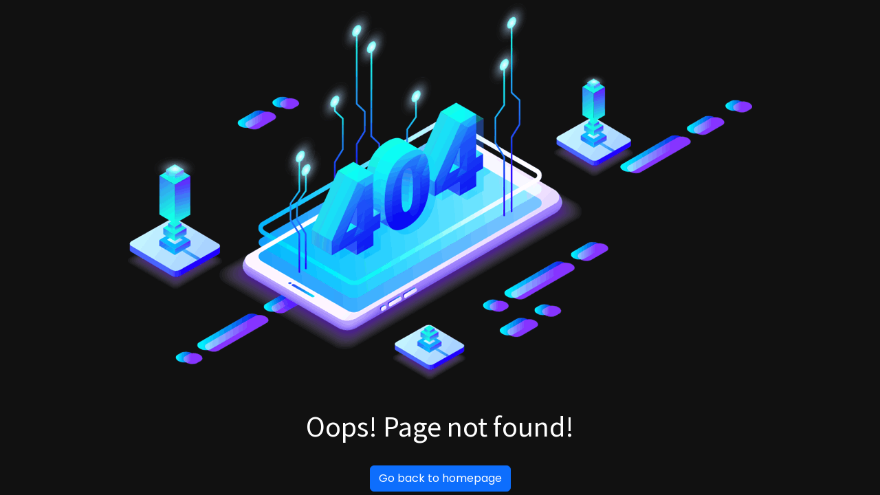

--- FILE ---
content_type: text/css
request_url: https://www.fegbonn.de/_nuxt/slugify.deafd2ff.css
body_size: 225
content:
.color-dark{color:#222!important}@media only screen and (min-width:1200px) and (max-width:1599px){.container{max-width:1200px}}@media only screen and (min-width:1400px){.container{max-width:1140px}}@media only screen and (max-width:575px){.container{max-width:450px}}@media only screen and (max-width:479px){.container{max-width:320px}}.line-clamp{-webkit-box-orient:vertical;-webkit-line-clamp:3;display:-webkit-box;overflow:hidden;word-break:var(--1485834d)}


--- FILE ---
content_type: text/css
request_url: https://www.fegbonn.de/_nuxt/error-component.a412472f.css
body_size: 259
content:
.color-dark{color:#222!important}@media only screen and (min-width:1200px) and (max-width:1599px){.container{max-width:1200px}}@media only screen and (min-width:1400px){.container{max-width:1140px}}@media only screen and (max-width:575px){.container{max-width:450px}}@media only screen and (max-width:479px){.container{max-width:320px}}.error404{align-items:center;background-color:#111;display:flex;height:100vh;justify-content:center}.error-404-title{font-weight:500;margin-bottom:30px;padding-top:40px}


--- FILE ---
content_type: text/css
request_url: https://www.fegbonn.de/_nuxt/modal-video.3e25fba0.css
body_size: 660
content:
.color-dark[data-v-5a547566]{color:#222!important}@media only screen and (min-width:1200px) and (max-width:1599px){.container[data-v-5a547566]{max-width:1200px}}@media only screen and (min-width:1400px){.container[data-v-5a547566]{max-width:1140px}}@media only screen and (max-width:575px){.container[data-v-5a547566]{max-width:450px}}@media only screen and (max-width:479px){.container[data-v-5a547566]{max-width:320px}}@keyframes modal-video-5a547566{0%{opacity:0}to{opacity:1}}@keyframes modal-video-inner-5a547566{0%{transform:translateY(100px)}to{transform:translate(0)}}.modal-video[data-v-5a547566]{animation-duration:.3s;animation-name:modal-video-5a547566;animation-timing-function:ease-out;background-color:#000000b3;cursor:pointer;height:100%;left:0;opacity:1;position:fixed;top:0;transition:opacity .3s ease-out;width:100%;z-index:1000000}.modal-video-close[data-v-5a547566]{opacity:0}.modal-video-close .modal-video-movie-wrap[data-v-5a547566]{transform:translateY(100px)}.modal-video-body[data-v-5a547566]{display:table;height:100%;margin:0 auto;max-width:1100px;width:100%}.modal-video-inner[data-v-5a547566]{display:table-cell;height:100%;vertical-align:middle;width:100%}.modal-video-movie-wrap[data-v-5a547566]{animation-duration:.3s;animation-name:modal-video-inner-5a547566;animation-timing-function:ease-out;background-color:#333;height:0;padding-bottom:56.25%;position:relative;transform:translate(0);transition:transform .3s ease-out;width:100%}.modal-video-movie-wrap iframe[data-v-5a547566]{height:100%;left:0;position:absolute;top:0;width:100%}.modal-video-close-btn[data-v-5a547566]{background:transparent;border:none;display:inline-block;height:35px;overflow:hidden;position:absolute;right:50px;top:50px;width:35px;z-index:2}.modal-video-close-btn[data-v-5a547566]:before{transform:rotate(45deg) translateY(-50%)}.modal-video-close-btn[data-v-5a547566]:after{transform:rotate(-45deg) translateY(-50%)}.modal-video-close-btn[data-v-5a547566]:after,.modal-video-close-btn[data-v-5a547566]:before{background:#fff;border-radius:5px;content:"";height:2px;left:0;position:absolute;top:50%;width:100%}


--- FILE ---
content_type: text/javascript
request_url: https://www.fegbonn.de/_nuxt/modal-video.58575f5c.js
body_size: 1217
content:
import{_ as d,c as n,a as t,n as a,s as r,K as u,e as m,o as c}from"./entry.626de9fc.js";const f={props:{videoUrl:String,isOpen:Boolean,ratio:{type:String,default:"16:9"},vimeo:{type:Object,default:function(){return{api:!1,autopause:!1,autoplay:!0,byline:!0,callback:null,color:null,height:null,loop:!1,maxheight:null,maxwidth:null,player_id:null,portrait:!0,title:!0,width:null,xhtml:!1}}},allowFullScreen:{type:Boolean,default:!0},animationSpeed:{type:Number,default:300},classNames:{type:Object,default:function(){return{modalVideoEffect:"modal-video-effect",modalVideo:"modal-video",modalVideoClose:"modal-video-close",modalVideoBody:"modal-video-body",modalVideoInner:"modal-video-inner",modalVideoIframeWrap:"modal-video-movie-wrap",modalVideoCloseBtn:"modal-video-close-btn"}}},aria:{type:Object,default:function(){return{openMessage:"Video Dialog geöffnet",dismissBtnMessage:"Schließe Videodialog"}}}},methods:{getVimeoUrl(e,o){const l=new URLSearchParams(e).toString();return`//player.vimeo.com/video/${o}?${l}`},getYouTubeUrl(e){return`https://www.youtube-nocookie.com/embed/${e}?autoplay=1`},getPadding(e){const[o,l]=e.split(":").map(Number);return l*100/o+"%"}},computed:{fullVideoUrl(){if(this.videoUrl.includes("vimeo")){const e=this.videoUrl.split("/").pop();return this.getVimeoUrl(this.vimeo,e)}else if(this.videoUrl.includes("youtube")||this.videoUrl.includes("youtu.be")){const e=this.videoUrl.split(/(vi\/|v=|\/v\/|youtu\.be\/|\/embed\/)/)[2].split(/[^0-9a-z_-]/i)[0];return this.getYouTubeUrl(e)}return""},paddingBottom(){return this.getPadding(this.ratio)}},watch:{isOpen(e){this.$nextTick(()=>{this.$refs.closeBtn&&this.$refs.closeBtn.focus()})}}},v={key:0},p=["aria-label"],h=["aria-label"],g=["src","allowFullScreen"];function y(e,o,l,b,V,i){return l.isOpen?(c(),n("div",v,[t("div",{class:a(l.classNames.modalVideo),tabIndex:"-1",role:"dialog","aria-label":l.aria.openMessage,onClick:o[1]||(o[1]=s=>e.$emit("update:isOpen",!1)),onKeydown:o[2]||(o[2]=u(s=>e.$emit("update:isOpen",!1),["esc"]))},[t("div",{class:a(l.classNames.modalVideoBody)},[t("button",{class:a(l.classNames.modalVideoCloseBtn),"aria-label":l.aria.dismissBtnMessage,ref:"closeBtn",onClick:o[0]||(o[0]=s=>e.$emit("update:isOpen",!1))},null,10,h),t("div",{class:a(l.classNames.modalVideoInner)},[t("div",{class:a(l.classNames.modalVideoIframeWrap),style:r({"padding-bottom":i.paddingBottom})},[t("iframe",{width:"460",height:"230",src:i.fullVideoUrl,frameBorder:"0",allowFullScreen:l.allowFullScreen,tabIndex:"-1"},null,8,g)],6)],2)],2)],42,p)])):m("",!0)}const B=d(f,[["render",y],["__scopeId","data-v-5a547566"]]);export{B as default};


--- FILE ---
content_type: text/javascript
request_url: https://www.fegbonn.de/_nuxt/aktuelles.f3de2fb1.js
body_size: 456
content:
import{q as o}from"./entry.626de9fc.js";import{f as r}from"./feg-servicesFetch.440de49c.js";import{m as l}from"./myFetch.ea23a8af.js";const p=o({id:"aktuelles",state:()=>({posts:[]}),actions:{async loadAktuellesIfEmpty(){if(this.posts.length==0){const e=await l("/items/Aktuelles");let s=(await r("/posts")).data;s=s.filter(t=>!t.title.includes("Infoclip")&&t.visibility==="group_visible"&&!t.isBanned&&(t.expirationDate==null||new Date(t.expirationDate)>new Date));let i=[...e,...s];i.sort((t,a)=>{const n=new Date(t.date_created||t.publishedDate);return new Date(a.date_created||a.publishedDate)-n}),this.posts=i,console.log(this.posts)}}}});function m(e){return e.isBanned!==void 0}function D(e){return e.date_created!==void 0}export{D as a,m as i,p as u};


--- FILE ---
content_type: text/javascript
request_url: https://www.fegbonn.de/_nuxt/slugify.7257797d.js
body_size: 607
content:
import{d as p,I as i,_,o as a,c as n,n as r,N as d,f as u,t as c}from"./entry.626de9fc.js";const s=p({props:{text:{type:String,required:!0},markdown:{type:Boolean,default:!1},lines:{type:[String,Number],default:"3"},breakAll:{type:Boolean,default:!1}},data(){return{baseCssClass:"line-clamp"}},computed:{wordBreak(){return this.breakAll?"break-all":"normal"}},watch:{lines(){this.setLineClamp()}},mounted(){this.setLineClamp()},methods:{setLineClamp(){this.$el.style.setProperty("-webkit-line-clamp",this.lines.toString())}}}),l=()=>{i(e=>({"1485834d":e.wordBreak}))},o=s.setup;s.setup=o?(e,t)=>(l(),o(e,t)):l;const m=["innerHTML"];function C(e,t,f,y,k,g){return e.markdown?(a(),n("div",{key:0,innerHTML:e.text,class:r(e.baseCssClass)},null,10,m)):(a(),n("span",{key:1,class:r(e.baseCssClass)},[d(e.$slots,"prepend"),u(c(e.text),1)],2))}const b=_(s,[["render",C]]),w={methods:{slugify(e){return e==null?void 0:e.toString().toLowerCase().replace(/\s+/g,"-").replace(/[^\w-]+/g,"").replace(/--+/g,"-").replace(/^-+/,"").replace(/-+$/,"")}}};export{b as _,w as s};


--- FILE ---
content_type: text/javascript
request_url: https://www.fegbonn.de/_nuxt/imageUrlHelper.e35ec766.js
body_size: 132
content:
import{J as n}from"./entry.626de9fc.js";function s(e){const t=n();return e?t.public.apiBase+"/assets/"+e:""}export{s as g};
